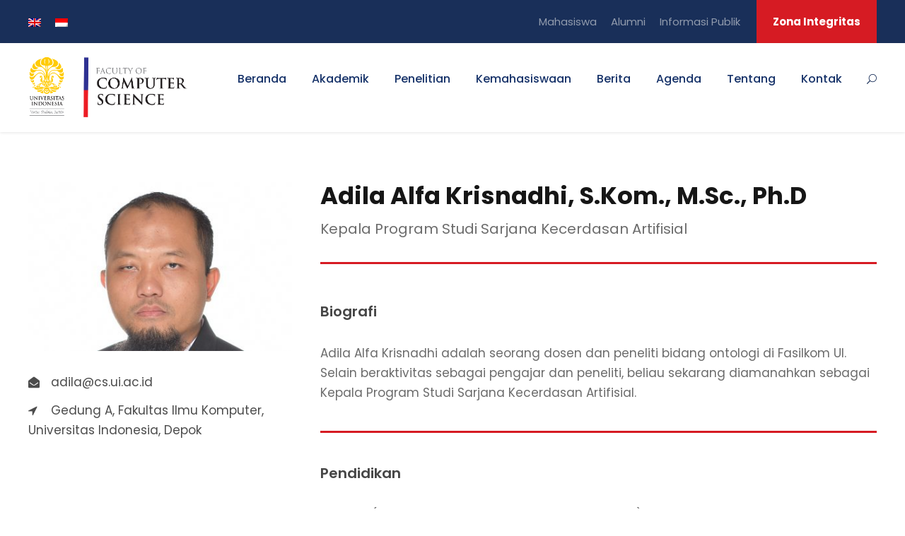

--- FILE ---
content_type: text/html; charset=UTF-8
request_url: https://cs.ui.ac.id/personnel/adila-alfa-krisnadhi/
body_size: 15566
content:
<!DOCTYPE html>
<html lang="id-ID" class="no-js">
<head>
	<meta charset="UTF-8">
	<meta name="viewport" content="width=device-width, initial-scale=1">
	<link rel="profile" href="http://gmpg.org/xfn/11">
	<link rel="pingback" href="https://cs.ui.ac.id/xmlrpc.php">
	<title>Adila Alfa Krisnadhi, S.Kom., M.Sc., Ph.D &#8211; Fakultas Ilmu Komputer Universitas Indonesia</title>
<meta name='robots' content='max-image-preview:large' />
	<style>img:is([sizes="auto" i], [sizes^="auto," i]) { contain-intrinsic-size: 3000px 1500px }</style>
	<link rel="alternate" hreflang="en" href="https://cs.ui.ac.id/en/personnel/adila-alfa-krisnadhi/" />
<link rel="alternate" hreflang="id" href="https://cs.ui.ac.id/personnel/adila-alfa-krisnadhi/" />
<link rel="alternate" hreflang="x-default" href="https://cs.ui.ac.id/personnel/adila-alfa-krisnadhi/" />
<link rel='dns-prefetch' href='//maps.google.com' />
<link rel='dns-prefetch' href='//fonts.googleapis.com' />
<link rel="alternate" type="application/rss+xml" title="Fakultas Ilmu Komputer Universitas Indonesia &raquo; Feed" href="https://cs.ui.ac.id/feed/" />
<link rel="alternate" type="application/rss+xml" title="Fakultas Ilmu Komputer Universitas Indonesia &raquo; Umpan Komentar" href="https://cs.ui.ac.id/comments/feed/" />
<link rel="alternate" type="text/calendar" title="Fakultas Ilmu Komputer Universitas Indonesia &raquo; iCal Feed" href="https://cs.ui.ac.id/events/?ical=1" />
<script type="text/javascript">
/* <![CDATA[ */
window._wpemojiSettings = {"baseUrl":"https:\/\/s.w.org\/images\/core\/emoji\/16.0.1\/72x72\/","ext":".png","svgUrl":"https:\/\/s.w.org\/images\/core\/emoji\/16.0.1\/svg\/","svgExt":".svg","source":{"concatemoji":"https:\/\/cs.ui.ac.id\/wp-includes\/js\/wp-emoji-release.min.js?ver=6.8.3"}};
/*! This file is auto-generated */
!function(s,n){var o,i,e;function c(e){try{var t={supportTests:e,timestamp:(new Date).valueOf()};sessionStorage.setItem(o,JSON.stringify(t))}catch(e){}}function p(e,t,n){e.clearRect(0,0,e.canvas.width,e.canvas.height),e.fillText(t,0,0);var t=new Uint32Array(e.getImageData(0,0,e.canvas.width,e.canvas.height).data),a=(e.clearRect(0,0,e.canvas.width,e.canvas.height),e.fillText(n,0,0),new Uint32Array(e.getImageData(0,0,e.canvas.width,e.canvas.height).data));return t.every(function(e,t){return e===a[t]})}function u(e,t){e.clearRect(0,0,e.canvas.width,e.canvas.height),e.fillText(t,0,0);for(var n=e.getImageData(16,16,1,1),a=0;a<n.data.length;a++)if(0!==n.data[a])return!1;return!0}function f(e,t,n,a){switch(t){case"flag":return n(e,"\ud83c\udff3\ufe0f\u200d\u26a7\ufe0f","\ud83c\udff3\ufe0f\u200b\u26a7\ufe0f")?!1:!n(e,"\ud83c\udde8\ud83c\uddf6","\ud83c\udde8\u200b\ud83c\uddf6")&&!n(e,"\ud83c\udff4\udb40\udc67\udb40\udc62\udb40\udc65\udb40\udc6e\udb40\udc67\udb40\udc7f","\ud83c\udff4\u200b\udb40\udc67\u200b\udb40\udc62\u200b\udb40\udc65\u200b\udb40\udc6e\u200b\udb40\udc67\u200b\udb40\udc7f");case"emoji":return!a(e,"\ud83e\udedf")}return!1}function g(e,t,n,a){var r="undefined"!=typeof WorkerGlobalScope&&self instanceof WorkerGlobalScope?new OffscreenCanvas(300,150):s.createElement("canvas"),o=r.getContext("2d",{willReadFrequently:!0}),i=(o.textBaseline="top",o.font="600 32px Arial",{});return e.forEach(function(e){i[e]=t(o,e,n,a)}),i}function t(e){var t=s.createElement("script");t.src=e,t.defer=!0,s.head.appendChild(t)}"undefined"!=typeof Promise&&(o="wpEmojiSettingsSupports",i=["flag","emoji"],n.supports={everything:!0,everythingExceptFlag:!0},e=new Promise(function(e){s.addEventListener("DOMContentLoaded",e,{once:!0})}),new Promise(function(t){var n=function(){try{var e=JSON.parse(sessionStorage.getItem(o));if("object"==typeof e&&"number"==typeof e.timestamp&&(new Date).valueOf()<e.timestamp+604800&&"object"==typeof e.supportTests)return e.supportTests}catch(e){}return null}();if(!n){if("undefined"!=typeof Worker&&"undefined"!=typeof OffscreenCanvas&&"undefined"!=typeof URL&&URL.createObjectURL&&"undefined"!=typeof Blob)try{var e="postMessage("+g.toString()+"("+[JSON.stringify(i),f.toString(),p.toString(),u.toString()].join(",")+"));",a=new Blob([e],{type:"text/javascript"}),r=new Worker(URL.createObjectURL(a),{name:"wpTestEmojiSupports"});return void(r.onmessage=function(e){c(n=e.data),r.terminate(),t(n)})}catch(e){}c(n=g(i,f,p,u))}t(n)}).then(function(e){for(var t in e)n.supports[t]=e[t],n.supports.everything=n.supports.everything&&n.supports[t],"flag"!==t&&(n.supports.everythingExceptFlag=n.supports.everythingExceptFlag&&n.supports[t]);n.supports.everythingExceptFlag=n.supports.everythingExceptFlag&&!n.supports.flag,n.DOMReady=!1,n.readyCallback=function(){n.DOMReady=!0}}).then(function(){return e}).then(function(){var e;n.supports.everything||(n.readyCallback(),(e=n.source||{}).concatemoji?t(e.concatemoji):e.wpemoji&&e.twemoji&&(t(e.twemoji),t(e.wpemoji)))}))}((window,document),window._wpemojiSettings);
/* ]]> */
</script>
<style id='wp-emoji-styles-inline-css' type='text/css'>

	img.wp-smiley, img.emoji {
		display: inline !important;
		border: none !important;
		box-shadow: none !important;
		height: 1em !important;
		width: 1em !important;
		margin: 0 0.07em !important;
		vertical-align: -0.1em !important;
		background: none !important;
		padding: 0 !important;
	}
</style>
<link rel='stylesheet' id='wp-block-library-css' href='https://cs.ui.ac.id/wp-includes/css/dist/block-library/style.min.css?ver=6.8.3' type='text/css' media='all' />
<style id='classic-theme-styles-inline-css' type='text/css'>
/*! This file is auto-generated */
.wp-block-button__link{color:#fff;background-color:#32373c;border-radius:9999px;box-shadow:none;text-decoration:none;padding:calc(.667em + 2px) calc(1.333em + 2px);font-size:1.125em}.wp-block-file__button{background:#32373c;color:#fff;text-decoration:none}
</style>
<link rel='stylesheet' id='cltb_cp_timeline-cgb-style-css' href='https://cs.ui.ac.id/wp-content/plugins/timeline-block/includes/cool-timeline-block/dist/style-index.css' type='text/css' media='all' />
<style id='global-styles-inline-css' type='text/css'>
:root{--wp--preset--aspect-ratio--square: 1;--wp--preset--aspect-ratio--4-3: 4/3;--wp--preset--aspect-ratio--3-4: 3/4;--wp--preset--aspect-ratio--3-2: 3/2;--wp--preset--aspect-ratio--2-3: 2/3;--wp--preset--aspect-ratio--16-9: 16/9;--wp--preset--aspect-ratio--9-16: 9/16;--wp--preset--color--black: #000000;--wp--preset--color--cyan-bluish-gray: #abb8c3;--wp--preset--color--white: #ffffff;--wp--preset--color--pale-pink: #f78da7;--wp--preset--color--vivid-red: #cf2e2e;--wp--preset--color--luminous-vivid-orange: #ff6900;--wp--preset--color--luminous-vivid-amber: #fcb900;--wp--preset--color--light-green-cyan: #7bdcb5;--wp--preset--color--vivid-green-cyan: #00d084;--wp--preset--color--pale-cyan-blue: #8ed1fc;--wp--preset--color--vivid-cyan-blue: #0693e3;--wp--preset--color--vivid-purple: #9b51e0;--wp--preset--gradient--vivid-cyan-blue-to-vivid-purple: linear-gradient(135deg,rgba(6,147,227,1) 0%,rgb(155,81,224) 100%);--wp--preset--gradient--light-green-cyan-to-vivid-green-cyan: linear-gradient(135deg,rgb(122,220,180) 0%,rgb(0,208,130) 100%);--wp--preset--gradient--luminous-vivid-amber-to-luminous-vivid-orange: linear-gradient(135deg,rgba(252,185,0,1) 0%,rgba(255,105,0,1) 100%);--wp--preset--gradient--luminous-vivid-orange-to-vivid-red: linear-gradient(135deg,rgba(255,105,0,1) 0%,rgb(207,46,46) 100%);--wp--preset--gradient--very-light-gray-to-cyan-bluish-gray: linear-gradient(135deg,rgb(238,238,238) 0%,rgb(169,184,195) 100%);--wp--preset--gradient--cool-to-warm-spectrum: linear-gradient(135deg,rgb(74,234,220) 0%,rgb(151,120,209) 20%,rgb(207,42,186) 40%,rgb(238,44,130) 60%,rgb(251,105,98) 80%,rgb(254,248,76) 100%);--wp--preset--gradient--blush-light-purple: linear-gradient(135deg,rgb(255,206,236) 0%,rgb(152,150,240) 100%);--wp--preset--gradient--blush-bordeaux: linear-gradient(135deg,rgb(254,205,165) 0%,rgb(254,45,45) 50%,rgb(107,0,62) 100%);--wp--preset--gradient--luminous-dusk: linear-gradient(135deg,rgb(255,203,112) 0%,rgb(199,81,192) 50%,rgb(65,88,208) 100%);--wp--preset--gradient--pale-ocean: linear-gradient(135deg,rgb(255,245,203) 0%,rgb(182,227,212) 50%,rgb(51,167,181) 100%);--wp--preset--gradient--electric-grass: linear-gradient(135deg,rgb(202,248,128) 0%,rgb(113,206,126) 100%);--wp--preset--gradient--midnight: linear-gradient(135deg,rgb(2,3,129) 0%,rgb(40,116,252) 100%);--wp--preset--font-size--small: 13px;--wp--preset--font-size--medium: 20px;--wp--preset--font-size--large: 36px;--wp--preset--font-size--x-large: 42px;--wp--preset--spacing--20: 0.44rem;--wp--preset--spacing--30: 0.67rem;--wp--preset--spacing--40: 1rem;--wp--preset--spacing--50: 1.5rem;--wp--preset--spacing--60: 2.25rem;--wp--preset--spacing--70: 3.38rem;--wp--preset--spacing--80: 5.06rem;--wp--preset--shadow--natural: 6px 6px 9px rgba(0, 0, 0, 0.2);--wp--preset--shadow--deep: 12px 12px 50px rgba(0, 0, 0, 0.4);--wp--preset--shadow--sharp: 6px 6px 0px rgba(0, 0, 0, 0.2);--wp--preset--shadow--outlined: 6px 6px 0px -3px rgba(255, 255, 255, 1), 6px 6px rgba(0, 0, 0, 1);--wp--preset--shadow--crisp: 6px 6px 0px rgba(0, 0, 0, 1);}:where(.is-layout-flex){gap: 0.5em;}:where(.is-layout-grid){gap: 0.5em;}body .is-layout-flex{display: flex;}.is-layout-flex{flex-wrap: wrap;align-items: center;}.is-layout-flex > :is(*, div){margin: 0;}body .is-layout-grid{display: grid;}.is-layout-grid > :is(*, div){margin: 0;}:where(.wp-block-columns.is-layout-flex){gap: 2em;}:where(.wp-block-columns.is-layout-grid){gap: 2em;}:where(.wp-block-post-template.is-layout-flex){gap: 1.25em;}:where(.wp-block-post-template.is-layout-grid){gap: 1.25em;}.has-black-color{color: var(--wp--preset--color--black) !important;}.has-cyan-bluish-gray-color{color: var(--wp--preset--color--cyan-bluish-gray) !important;}.has-white-color{color: var(--wp--preset--color--white) !important;}.has-pale-pink-color{color: var(--wp--preset--color--pale-pink) !important;}.has-vivid-red-color{color: var(--wp--preset--color--vivid-red) !important;}.has-luminous-vivid-orange-color{color: var(--wp--preset--color--luminous-vivid-orange) !important;}.has-luminous-vivid-amber-color{color: var(--wp--preset--color--luminous-vivid-amber) !important;}.has-light-green-cyan-color{color: var(--wp--preset--color--light-green-cyan) !important;}.has-vivid-green-cyan-color{color: var(--wp--preset--color--vivid-green-cyan) !important;}.has-pale-cyan-blue-color{color: var(--wp--preset--color--pale-cyan-blue) !important;}.has-vivid-cyan-blue-color{color: var(--wp--preset--color--vivid-cyan-blue) !important;}.has-vivid-purple-color{color: var(--wp--preset--color--vivid-purple) !important;}.has-black-background-color{background-color: var(--wp--preset--color--black) !important;}.has-cyan-bluish-gray-background-color{background-color: var(--wp--preset--color--cyan-bluish-gray) !important;}.has-white-background-color{background-color: var(--wp--preset--color--white) !important;}.has-pale-pink-background-color{background-color: var(--wp--preset--color--pale-pink) !important;}.has-vivid-red-background-color{background-color: var(--wp--preset--color--vivid-red) !important;}.has-luminous-vivid-orange-background-color{background-color: var(--wp--preset--color--luminous-vivid-orange) !important;}.has-luminous-vivid-amber-background-color{background-color: var(--wp--preset--color--luminous-vivid-amber) !important;}.has-light-green-cyan-background-color{background-color: var(--wp--preset--color--light-green-cyan) !important;}.has-vivid-green-cyan-background-color{background-color: var(--wp--preset--color--vivid-green-cyan) !important;}.has-pale-cyan-blue-background-color{background-color: var(--wp--preset--color--pale-cyan-blue) !important;}.has-vivid-cyan-blue-background-color{background-color: var(--wp--preset--color--vivid-cyan-blue) !important;}.has-vivid-purple-background-color{background-color: var(--wp--preset--color--vivid-purple) !important;}.has-black-border-color{border-color: var(--wp--preset--color--black) !important;}.has-cyan-bluish-gray-border-color{border-color: var(--wp--preset--color--cyan-bluish-gray) !important;}.has-white-border-color{border-color: var(--wp--preset--color--white) !important;}.has-pale-pink-border-color{border-color: var(--wp--preset--color--pale-pink) !important;}.has-vivid-red-border-color{border-color: var(--wp--preset--color--vivid-red) !important;}.has-luminous-vivid-orange-border-color{border-color: var(--wp--preset--color--luminous-vivid-orange) !important;}.has-luminous-vivid-amber-border-color{border-color: var(--wp--preset--color--luminous-vivid-amber) !important;}.has-light-green-cyan-border-color{border-color: var(--wp--preset--color--light-green-cyan) !important;}.has-vivid-green-cyan-border-color{border-color: var(--wp--preset--color--vivid-green-cyan) !important;}.has-pale-cyan-blue-border-color{border-color: var(--wp--preset--color--pale-cyan-blue) !important;}.has-vivid-cyan-blue-border-color{border-color: var(--wp--preset--color--vivid-cyan-blue) !important;}.has-vivid-purple-border-color{border-color: var(--wp--preset--color--vivid-purple) !important;}.has-vivid-cyan-blue-to-vivid-purple-gradient-background{background: var(--wp--preset--gradient--vivid-cyan-blue-to-vivid-purple) !important;}.has-light-green-cyan-to-vivid-green-cyan-gradient-background{background: var(--wp--preset--gradient--light-green-cyan-to-vivid-green-cyan) !important;}.has-luminous-vivid-amber-to-luminous-vivid-orange-gradient-background{background: var(--wp--preset--gradient--luminous-vivid-amber-to-luminous-vivid-orange) !important;}.has-luminous-vivid-orange-to-vivid-red-gradient-background{background: var(--wp--preset--gradient--luminous-vivid-orange-to-vivid-red) !important;}.has-very-light-gray-to-cyan-bluish-gray-gradient-background{background: var(--wp--preset--gradient--very-light-gray-to-cyan-bluish-gray) !important;}.has-cool-to-warm-spectrum-gradient-background{background: var(--wp--preset--gradient--cool-to-warm-spectrum) !important;}.has-blush-light-purple-gradient-background{background: var(--wp--preset--gradient--blush-light-purple) !important;}.has-blush-bordeaux-gradient-background{background: var(--wp--preset--gradient--blush-bordeaux) !important;}.has-luminous-dusk-gradient-background{background: var(--wp--preset--gradient--luminous-dusk) !important;}.has-pale-ocean-gradient-background{background: var(--wp--preset--gradient--pale-ocean) !important;}.has-electric-grass-gradient-background{background: var(--wp--preset--gradient--electric-grass) !important;}.has-midnight-gradient-background{background: var(--wp--preset--gradient--midnight) !important;}.has-small-font-size{font-size: var(--wp--preset--font-size--small) !important;}.has-medium-font-size{font-size: var(--wp--preset--font-size--medium) !important;}.has-large-font-size{font-size: var(--wp--preset--font-size--large) !important;}.has-x-large-font-size{font-size: var(--wp--preset--font-size--x-large) !important;}
:where(.wp-block-post-template.is-layout-flex){gap: 1.25em;}:where(.wp-block-post-template.is-layout-grid){gap: 1.25em;}
:where(.wp-block-columns.is-layout-flex){gap: 2em;}:where(.wp-block-columns.is-layout-grid){gap: 2em;}
:root :where(.wp-block-pullquote){font-size: 1.5em;line-height: 1.6;}
</style>
<link rel='stylesheet' id='contact-form-7-css' href='https://cs.ui.ac.id/wp-content/plugins/contact-form-7/includes/css/styles.css?ver=6.1.4' type='text/css' media='all' />
<link rel='stylesheet' id='gdlr-core-google-font-css' href='https://fonts.googleapis.com/css?family=Poppins%3A100%2C100italic%2C200%2C200italic%2C300%2C300italic%2Cregular%2Citalic%2C500%2C500italic%2C600%2C600italic%2C700%2C700italic%2C800%2C800italic%2C900%2C900italic%7CABeeZee%3Aregular%2Citalic&#038;subset=devanagari%2Clatin%2Clatin-ext&#038;ver=6.8.3' type='text/css' media='all' />
<link rel='stylesheet' id='font-awesome-css' href='https://cs.ui.ac.id/wp-content/plugins/goodlayers-core/plugins/fontawesome/font-awesome.css?ver=6.8.3' type='text/css' media='all' />
<link rel='stylesheet' id='elegant-font-css' href='https://cs.ui.ac.id/wp-content/plugins/goodlayers-core/plugins/elegant/elegant-font.css?ver=6.8.3' type='text/css' media='all' />
<link rel='stylesheet' id='gdlr-core-plugin-css' href='https://cs.ui.ac.id/wp-content/plugins/goodlayers-core/plugins/style.css?ver=1741266480' type='text/css' media='all' />
<link rel='stylesheet' id='gdlr-core-page-builder-css' href='https://cs.ui.ac.id/wp-content/plugins/goodlayers-core/include/css/page-builder.css?ver=6.8.3' type='text/css' media='all' />
<link rel='stylesheet' id='wpgmp-frontend-css' href='https://cs.ui.ac.id/wp-content/plugins/wp-google-map-plugin/assets/css/wpgmp_all_frontend.css?ver=4.9.1' type='text/css' media='all' />
<link rel='stylesheet' id='wpml-legacy-horizontal-list-0-css' href='https://cs.ui.ac.id/wp-content/plugins/sitepress-multilingual-cms/templates/language-switchers/legacy-list-horizontal/style.min.css?ver=1' type='text/css' media='all' />
<style id='wpml-legacy-horizontal-list-0-inline-css' type='text/css'>
.wpml-ls-statics-footer a, .wpml-ls-statics-footer .wpml-ls-sub-menu a, .wpml-ls-statics-footer .wpml-ls-sub-menu a:link, .wpml-ls-statics-footer li:not(.wpml-ls-current-language) .wpml-ls-link, .wpml-ls-statics-footer li:not(.wpml-ls-current-language) .wpml-ls-link:link {color:#444444;background-color:#ffffff;}.wpml-ls-statics-footer .wpml-ls-sub-menu a:hover,.wpml-ls-statics-footer .wpml-ls-sub-menu a:focus, .wpml-ls-statics-footer .wpml-ls-sub-menu a:link:hover, .wpml-ls-statics-footer .wpml-ls-sub-menu a:link:focus {color:#000000;background-color:#eeeeee;}.wpml-ls-statics-footer .wpml-ls-current-language > a {color:#444444;background-color:#ffffff;}.wpml-ls-statics-footer .wpml-ls-current-language:hover>a, .wpml-ls-statics-footer .wpml-ls-current-language>a:focus {color:#000000;background-color:#eeeeee;}
</style>
<link rel='stylesheet' id='url-shortify-css' href='https://cs.ui.ac.id/wp-content/plugins/url-shortify/lite/dist/styles/url-shortify.css?ver=1.11.4' type='text/css' media='all' />
<link rel='stylesheet' id='newsletter-css' href='https://cs.ui.ac.id/wp-content/plugins/newsletter/style.css?ver=9.1.0' type='text/css' media='all' />
<link rel='stylesheet' id='kingster-style-core-css' href='https://cs.ui.ac.id/wp-content/themes/kingster/css/style-core.css?ver=6.8.3' type='text/css' media='all' />
<link rel='stylesheet' id='kingster-custom-style-css' href='https://cs.ui.ac.id/wp-content/uploads/kingster-style-custom.css?1741266480&#038;ver=6.8.3' type='text/css' media='all' />
<link rel='stylesheet' id='dashicons-css' href='https://cs.ui.ac.id/wp-includes/css/dashicons.min.css?ver=6.8.3' type='text/css' media='all' />
<link rel='stylesheet' id='kingster-learnpress-css' href='https://cs.ui.ac.id/wp-content/themes/kingster/learnpress/kingster-learnpress.css?ver=6.8.3' type='text/css' media='all' />
<link rel='stylesheet' id='kingster-learnpress-pb-css' href='https://cs.ui.ac.id/wp-content/themes/kingster/learnpress/kingster-learnpress-pb.css?ver=6.8.3' type='text/css' media='all' />
<script type="text/javascript" id="wpml-cookie-js-extra">
/* <![CDATA[ */
var wpml_cookies = {"wp-wpml_current_language":{"value":"id","expires":1,"path":"\/"}};
var wpml_cookies = {"wp-wpml_current_language":{"value":"id","expires":1,"path":"\/"}};
/* ]]> */
</script>
<script type="text/javascript" src="https://cs.ui.ac.id/wp-content/plugins/sitepress-multilingual-cms/res/js/cookies/language-cookie.js?ver=486900" id="wpml-cookie-js" defer="defer" data-wp-strategy="defer"></script>
<script type="text/javascript" src="https://cs.ui.ac.id/wp-includes/js/jquery/jquery.min.js?ver=3.7.1" id="jquery-core-js"></script>
<script type="text/javascript" src="https://cs.ui.ac.id/wp-includes/js/jquery/jquery-migrate.min.js?ver=3.4.1" id="jquery-migrate-js"></script>
<script type="text/javascript" id="url-shortify-js-extra">
/* <![CDATA[ */
var usParams = {"ajaxurl":"https:\/\/cs.ui.ac.id\/wp-admin\/admin-ajax.php"};
/* ]]> */
</script>
<script type="text/javascript" src="https://cs.ui.ac.id/wp-content/plugins/url-shortify/lite/dist/scripts/url-shortify.js?ver=1.11.4" id="url-shortify-js"></script>
<!--[if lt IE 9]>
<script type="text/javascript" src="https://cs.ui.ac.id/wp-content/themes/kingster/js/html5.js?ver=6.8.3" id="kingster-html5js-js"></script>
<![endif]-->
<script type="text/javascript" src="https://cs.ui.ac.id/wp-content/themes/kingster/learnpress/kingster-learnpress.js?ver=6.8.3" id="kingster-learnpress-js"></script>
<link rel="https://api.w.org/" href="https://cs.ui.ac.id/wp-json/" /><link rel="EditURI" type="application/rsd+xml" title="RSD" href="https://cs.ui.ac.id/xmlrpc.php?rsd" />
<meta name="generator" content="WordPress 6.8.3" />
<link rel="canonical" href="https://cs.ui.ac.id/personnel/adila-alfa-krisnadhi/" />
<link rel='shortlink' href='https://cs.ui.ac.id/?p=7993' />
<link rel="alternate" title="oEmbed (JSON)" type="application/json+oembed" href="https://cs.ui.ac.id/wp-json/oembed/1.0/embed?url=https%3A%2F%2Fcs.ui.ac.id%2Fpersonnel%2Fadila-alfa-krisnadhi%2F" />
<link rel="alternate" title="oEmbed (XML)" type="text/xml+oembed" href="https://cs.ui.ac.id/wp-json/oembed/1.0/embed?url=https%3A%2F%2Fcs.ui.ac.id%2Fpersonnel%2Fadila-alfa-krisnadhi%2F&#038;format=xml" />
<meta name="generator" content="WPML ver:4.8.6 stt:1,25;" />
<meta name="tec-api-version" content="v1"><meta name="tec-api-origin" content="https://cs.ui.ac.id"><link rel="alternate" href="https://cs.ui.ac.id/wp-json/tribe/events/v1/" /><style type="text/css">.recentcomments a{display:inline !important;padding:0 !important;margin:0 !important;}</style><meta name="generator" content="Powered by Slider Revolution 6.7.15 - responsive, Mobile-Friendly Slider Plugin for WordPress with comfortable drag and drop interface." />
<link rel="icon" href="https://cs.ui.ac.id/wp-content/uploads/2020/10/cropped-apple-icon-180x180-1-32x32.png" sizes="32x32" />
<link rel="icon" href="https://cs.ui.ac.id/wp-content/uploads/2020/10/cropped-apple-icon-180x180-1-192x192.png" sizes="192x192" />
<link rel="apple-touch-icon" href="https://cs.ui.ac.id/wp-content/uploads/2020/10/cropped-apple-icon-180x180-1-180x180.png" />
<meta name="msapplication-TileImage" content="https://cs.ui.ac.id/wp-content/uploads/2020/10/cropped-apple-icon-180x180-1-270x270.png" />
<script><meta name="facebook-domain-verification" content="s6kaafvljeya5s79b0fpvhqxhatwkb" /></script><!-- Global site tag (gtag.js) - Google Analytics -->
<script async src="https://www.googletagmanager.com/gtag/js?id=UA-100767191-4"></script>
<script>
  window.dataLayer = window.dataLayer || [];
  function gtag(){dataLayer.push(arguments);}
  gtag('js', new Date());

  gtag('config', 'UA-100767191-4');
</script><script>function setREVStartSize(e){
			//window.requestAnimationFrame(function() {
				window.RSIW = window.RSIW===undefined ? window.innerWidth : window.RSIW;
				window.RSIH = window.RSIH===undefined ? window.innerHeight : window.RSIH;
				try {
					var pw = document.getElementById(e.c).parentNode.offsetWidth,
						newh;
					pw = pw===0 || isNaN(pw) || (e.l=="fullwidth" || e.layout=="fullwidth") ? window.RSIW : pw;
					e.tabw = e.tabw===undefined ? 0 : parseInt(e.tabw);
					e.thumbw = e.thumbw===undefined ? 0 : parseInt(e.thumbw);
					e.tabh = e.tabh===undefined ? 0 : parseInt(e.tabh);
					e.thumbh = e.thumbh===undefined ? 0 : parseInt(e.thumbh);
					e.tabhide = e.tabhide===undefined ? 0 : parseInt(e.tabhide);
					e.thumbhide = e.thumbhide===undefined ? 0 : parseInt(e.thumbhide);
					e.mh = e.mh===undefined || e.mh=="" || e.mh==="auto" ? 0 : parseInt(e.mh,0);
					if(e.layout==="fullscreen" || e.l==="fullscreen")
						newh = Math.max(e.mh,window.RSIH);
					else{
						e.gw = Array.isArray(e.gw) ? e.gw : [e.gw];
						for (var i in e.rl) if (e.gw[i]===undefined || e.gw[i]===0) e.gw[i] = e.gw[i-1];
						e.gh = e.el===undefined || e.el==="" || (Array.isArray(e.el) && e.el.length==0)? e.gh : e.el;
						e.gh = Array.isArray(e.gh) ? e.gh : [e.gh];
						for (var i in e.rl) if (e.gh[i]===undefined || e.gh[i]===0) e.gh[i] = e.gh[i-1];
											
						var nl = new Array(e.rl.length),
							ix = 0,
							sl;
						e.tabw = e.tabhide>=pw ? 0 : e.tabw;
						e.thumbw = e.thumbhide>=pw ? 0 : e.thumbw;
						e.tabh = e.tabhide>=pw ? 0 : e.tabh;
						e.thumbh = e.thumbhide>=pw ? 0 : e.thumbh;
						for (var i in e.rl) nl[i] = e.rl[i]<window.RSIW ? 0 : e.rl[i];
						sl = nl[0];
						for (var i in nl) if (sl>nl[i] && nl[i]>0) { sl = nl[i]; ix=i;}
						var m = pw>(e.gw[ix]+e.tabw+e.thumbw) ? 1 : (pw-(e.tabw+e.thumbw)) / (e.gw[ix]);
						newh =  (e.gh[ix] * m) + (e.tabh + e.thumbh);
					}
					var el = document.getElementById(e.c);
					if (el!==null && el) el.style.height = newh+"px";
					el = document.getElementById(e.c+"_wrapper");
					if (el!==null && el) {
						el.style.height = newh+"px";
						el.style.display = "block";
					}
				} catch(e){
					console.log("Failure at Presize of Slider:" + e)
				}
			//});
		  };</script>
<style>.shorten_url { 
	   padding: 10px 10px 10px 10px ; 
	   border: 1px solid #AAAAAA ; 
	   background-color: #EEEEEE ;
}</style>		<style type="text/css" id="wp-custom-css">
			.page-id-5411 div#logo {
    background: url(https://cs.ui.ac.id/wp-content/uploads/2020/06/rmit-logo.png);
    min-height: 140px;
    background-position: center;
    background-repeat: no-repeat;
    width: 100%;
    background-size: contain;
}
.page-id-5411 div#logo img {
    display: none;
}		</style>
		</head>

<body class="wp-singular personnel-template-default single single-personnel postid-7993 wp-theme-kingster gdlr-core-body tribe-no-js kingster-body kingster-body-front kingster-full  kingster-with-sticky-navigation  kingster-blockquote-style-1 gdlr-core-link-to-lightbox">
<div class="kingster-mobile-header-wrap" ><div class="kingster-mobile-header kingster-header-background kingster-style-slide kingster-sticky-mobile-navigation " id="kingster-mobile-header" ><div class="kingster-mobile-header-container kingster-container clearfix" ><div class="kingster-logo  kingster-item-pdlr"><div class="kingster-logo-inner"><a class="" href="https://cs.ui.ac.id/" ><img  src="https://cs.ui.ac.id/wp-content/uploads/2023/01/horizontal-white-en-1.png" width="3397" height="1268"  srcset="https://cs.ui.ac.id/wp-content/uploads/2023/01/horizontal-white-en-1-400x149.png 400w, https://cs.ui.ac.id/wp-content/uploads/2023/01/horizontal-white-en-1-600x223.png 600w, https://cs.ui.ac.id/wp-content/uploads/2023/01/horizontal-white-en-1-800x298.png 800w, https://cs.ui.ac.id/wp-content/uploads/2023/01/horizontal-white-en-1.png 3397w"  sizes="(max-width: 767px) 100vw, (max-width: 1150px) 100vw, 1150px"  alt=""  /></a></div></div><div class="kingster-mobile-menu-right" ><div class="kingster-main-menu-search" id="kingster-mobile-top-search" ><i class="fa fa-search" ></i></div><div class="kingster-top-search-wrap" >
	<div class="kingster-top-search-close" ></div>

	<div class="kingster-top-search-row" >
		<div class="kingster-top-search-cell" >
			<form role="search" method="get" class="search-form" action="https://cs.ui.ac.id/">
	<input type="text" class="search-field kingster-title-font" placeholder="Search..." value="" name="s">
	<div class="kingster-top-search-submit"><i class="fa fa-search" ></i></div>
	<input type="submit" class="search-submit" value="Search">
	<div class="kingster-top-search-close"><i class="icon_close" ></i></div>
	<input type="hidden" name="ref" value="course"/><input type="hidden" name="post_type" value="lp_course"/>	
</form>
		</div>
	</div>

</div>
<div class="kingster-mobile-menu" ><a class="kingster-mm-menu-button kingster-mobile-menu-button kingster-mobile-button-hamburger" href="#kingster-mobile-menu" ><span></span></a><div class="kingster-mm-menu-wrap kingster-navigation-font" id="kingster-mobile-menu" data-slide="right" ><ul id="menu-main-navigation" class="m-menu"><li class="menu-item menu-item-type-custom menu-item-object-custom menu-item-home menu-item-14556"><a href="https://cs.ui.ac.id">Beranda</a></li>
<li class="menu-item menu-item-type-post_type menu-item-object-page menu-item-has-children menu-item-5735"><a href="https://cs.ui.ac.id/sarjana-ilmu-komputer/">Akademik</a>
<ul class="sub-menu">
	<li class="menu-item menu-item-type-custom menu-item-object-custom menu-item-has-children menu-item-5739"><a>Sarjana</a>
	<ul class="sub-menu">
		<li class="menu-item menu-item-type-post_type menu-item-object-page menu-item-264657"><a href="https://cs.ui.ac.id/sarjana-kecerdasan-artifisial/">Sarjana Kecerdasan Artifisial</a></li>
		<li class="menu-item menu-item-type-post_type menu-item-object-page menu-item-5736"><a href="https://cs.ui.ac.id/sarjana-ilmu-komputer/">Sarjana Ilmu Komputer</a></li>
		<li class="menu-item menu-item-type-post_type menu-item-object-page menu-item-6576"><a href="https://cs.ui.ac.id/sarjana-ilmu-komputer-kelas-internasional/">Sarjana Ilmu Komputer (Kelas Internasional)</a></li>
		<li class="menu-item menu-item-type-post_type menu-item-object-page menu-item-6665"><a href="https://cs.ui.ac.id/sarjana-sistem-informasi/">Sarjana Sistem Informasi</a></li>
	</ul>
</li>
	<li class="menu-item menu-item-type-custom menu-item-object-custom menu-item-has-children menu-item-5740"><a href="#">Pascasarjana</a>
	<ul class="sub-menu">
		<li class="menu-item menu-item-type-post_type menu-item-object-page menu-item-6711"><a href="https://cs.ui.ac.id/magister-ilmu-komputer/">Magister Ilmu Komputer</a></li>
		<li class="menu-item menu-item-type-post_type menu-item-object-page menu-item-6715"><a href="https://cs.ui.ac.id/magister-teknologi-informasi/">Magister Teknologi Informasi</a></li>
		<li class="menu-item menu-item-type-post_type menu-item-object-page menu-item-6774"><a href="https://cs.ui.ac.id/magister-teknologi-informasi-e-government/">Magister Teknologi Informasi (E-government)</a></li>
		<li class="menu-item menu-item-type-post_type menu-item-object-page menu-item-6828"><a href="https://cs.ui.ac.id/doktor-ilmu-komputer/">Doktor Ilmu Komputer</a></li>
	</ul>
</li>
	<li class="menu-item menu-item-type-custom menu-item-object-custom menu-item-has-children menu-item-5741"><a href="#">Sumber Daya</a>
	<ul class="sub-menu">
		<li class="menu-item menu-item-type-post_type menu-item-object-page menu-item-5730"><a href="https://cs.ui.ac.id/beasiswa/">Beasiswa</a></li>
		<li class="menu-item menu-item-type-post_type menu-item-object-page menu-item-5918"><a href="https://cs.ui.ac.id/tur-kampus/">Kunjungan Kampus</a></li>
		<li class="menu-item menu-item-type-post_type menu-item-object-page menu-item-232902"><a href="https://cs.ui.ac.id/accreditation-certificates/">Unduh Sertifikat Akreditasi</a></li>
		<li class="menu-item menu-item-type-custom menu-item-object-custom menu-item-6618"><a href="https://penerimaan.ui.ac.id">Penerimaan UI</a></li>
		<li class="menu-item menu-item-type-custom menu-item-object-custom menu-item-6619"><a href="https://simak.ui.ac.id">SIMAK UI</a></li>
		<li class="menu-item menu-item-type-custom menu-item-object-custom menu-item-45830"><a href="https://tour.cs.ui.ac.id">Virtual Tour 360° VR</a></li>
		<li class="menu-item menu-item-type-custom menu-item-object-custom menu-item-14259"><a href="https://ocw.ui.ac.id/course/index.php?categoryid=12">OpenCourseWare</a></li>
		<li class="menu-item menu-item-type-custom menu-item-object-custom menu-item-14299"><a href="https://pusilkom.ui.ac.id/?cat=51">Pelatihan (Pusilkom UI)</a></li>
		<li class="menu-item menu-item-type-post_type menu-item-object-page menu-item-262903"><a href="https://cs.ui.ac.id/mooc-non-kredit-2023/">MOOC Fasilkom UI 2023</a></li>
		<li class="menu-item menu-item-type-custom menu-item-object-custom menu-item-262366"><a href="https://cs.ui.ac.id/mooc2022">MOOC Fasilkom UI 2022</a></li>
		<li class="menu-item menu-item-type-post_type menu-item-object-page menu-item-262685"><a href="https://cs.ui.ac.id/opencontents2023/">Open Contents 2023</a></li>
		<li class="menu-item menu-item-type-post_type menu-item-object-page menu-item-262686"><a href="https://cs.ui.ac.id/opencontents2024/">Open Contents 2024</a></li>
	</ul>
</li>
</ul>
</li>
<li class="menu-item menu-item-type-custom menu-item-object-custom menu-item-has-children menu-item-5227"><a href="#">Penelitian</a>
<ul class="sub-menu">
	<li class="menu-item menu-item-type-post_type menu-item-object-page menu-item-7341"><a href="https://cs.ui.ac.id/laboratorium-pusat-penelitian/">Laboratorium &#038; Pusat Penelitian</a></li>
	<li class="menu-item menu-item-type-custom menu-item-object-custom menu-item-43497"><a href="https://cs.ui.ac.id/daftar-pakar-fasilkom-ui/">Direktori Pakar</a></li>
	<li class="menu-item menu-item-type-custom menu-item-object-custom menu-item-13964"><a href="https://scholar.ui.ac.id/en/organisations/faculty-of-computer-science/publications/">Daftar Publikasi Ilmiah</a></li>
	<li class="menu-item menu-item-type-custom menu-item-object-custom menu-item-7276"><a href="https://jsi.cs.ui.ac.id">Jurnal Sistem Informasi</a></li>
	<li class="menu-item menu-item-type-custom menu-item-object-custom menu-item-7277"><a href="https://jiki.cs.ui.ac.id">Jurnal Ilmu Komputer &#038; Informasi</a></li>
	<li class="menu-item menu-item-type-custom menu-item-object-custom menu-item-6548"><a href="https://scholar.ui.ac.id/en/organisations/faculty-of-computer-science">Profil Scholar Fasilkom UI</a></li>
</ul>
</li>
<li class="menu-item menu-item-type-custom menu-item-object-custom menu-item-has-children menu-item-6982"><a href="#">Kemahasiswaan</a>
<ul class="sub-menu">
	<li class="menu-item menu-item-type-post_type menu-item-object-page menu-item-5733"><a href="https://cs.ui.ac.id/kehidupan-kampus/">Kehidupan Kampus</a></li>
	<li class="menu-item menu-item-type-post_type menu-item-object-page menu-item-5731"><a href="https://cs.ui.ac.id/prestasi-mahasiswa/">Prestasi Mahasiswa</a></li>
	<li class="menu-item menu-item-type-post_type menu-item-object-page menu-item-8110"><a href="https://cs.ui.ac.id/mahasiswa/">Layanan Mahasiswa</a></li>
	<li class="menu-item menu-item-type-post_type menu-item-object-page menu-item-8018"><a href="https://cs.ui.ac.id/beasiswa/">Beasiswa</a></li>
</ul>
</li>
<li class="menu-item menu-item-type-post_type menu-item-object-page menu-item-5300"><a href="https://cs.ui.ac.id/berita/">Berita</a></li>
<li class="menu-item menu-item-type-post_type menu-item-object-page menu-item-has-children menu-item-6049"><a href="https://cs.ui.ac.id/event-calendar/">Agenda</a>
<ul class="sub-menu">
	<li class="menu-item menu-item-type-post_type menu-item-object-page menu-item-26350"><a href="https://cs.ui.ac.id/event-calendar/">Agenda Fakultas</a></li>
	<li class="menu-item menu-item-type-post_type menu-item-object-page menu-item-26349"><a href="https://cs.ui.ac.id/staff-timeline/">Staff Timeline</a></li>
</ul>
</li>
<li class="menu-item menu-item-type-custom menu-item-object-custom menu-item-has-children menu-item-6036"><a href="#">Tentang</a>
<ul class="sub-menu">
	<li class="menu-item menu-item-type-post_type menu-item-object-page menu-item-5314"><a href="https://cs.ui.ac.id/about/">Tentang Fasilkom</a></li>
	<li class="menu-item menu-item-type-post_type menu-item-object-page menu-item-6637"><a href="https://cs.ui.ac.id/manajemen/">Manajemen</a></li>
	<li class="menu-item menu-item-type-post_type menu-item-object-page menu-item-6638"><a href="https://cs.ui.ac.id/pengajar/">Staf Pengajar</a></li>
	<li class="menu-item menu-item-type-post_type menu-item-object-page menu-item-105256"><a href="https://cs.ui.ac.id/daftar-pakar-fasilkom-ui/">Direktori Pakar</a></li>
	<li class="menu-item menu-item-type-post_type menu-item-object-page menu-item-14526"><a href="https://cs.ui.ac.id/staf-in-memoriam/">Staf in Memoriam</a></li>
	<li class="menu-item menu-item-type-custom menu-item-object-custom menu-item-6987"><a href="https://pusilkom.ui.ac.id">Ventura (Pusilkom UI)</a></li>
</ul>
</li>
<li class="menu-item menu-item-type-post_type menu-item-object-page menu-item-6313"><a href="https://cs.ui.ac.id/kontak/">Kontak</a></li>
</ul></div></div></div></div></div></div><div class="kingster-body-outer-wrapper ">
		<div class="kingster-body-wrapper clearfix  kingster-with-frame">
	<div class="kingster-top-bar" ><div class="kingster-top-bar-background" ></div><div class="kingster-top-bar-container kingster-container " ><div class="kingster-top-bar-container-inner clearfix" ><div class="kingster-top-bar-left kingster-item-pdlr"><span class="kingster-custom-wpml-flag" ><span class="kingster-custom-wpml-flag-item kingster-language-code-en" ><a href="https://cs.ui.ac.id/en/personnel/adila-alfa-krisnadhi/" ><img src="https://cs.ui.ac.id/wp-content/plugins/sitepress-multilingual-cms/res/flags/en.png" alt="en" width="18" height="12" /></a></span><span class="kingster-custom-wpml-flag-item kingster-language-code-id" ><a href="https://cs.ui.ac.id/personnel/adila-alfa-krisnadhi/" ><img src="https://cs.ui.ac.id/wp-content/plugins/sitepress-multilingual-cms/res/flags/id.png" alt="id" width="18" height="12" /></a></span></span></div><div class="kingster-top-bar-right kingster-item-pdlr"><ul id="kingster-top-bar-menu" class="sf-menu kingster-top-bar-menu kingster-top-bar-right-menu"><li  class="menu-item menu-item-type-post_type menu-item-object-page menu-item-7184 kingster-normal-menu"><a href="https://cs.ui.ac.id/mahasiswa/">Mahasiswa</a></li>
<li  class="menu-item menu-item-type-custom menu-item-object-custom menu-item-7531 kingster-normal-menu"><a href="https://alumni.cs.ui.ac.id">Alumni</a></li>
<li  class="menu-item menu-item-type-custom menu-item-object-custom menu-item-188314 kingster-normal-menu"><a href="https://cs.ui.ac.id/ppid/">Informasi Publik</a></li>
</ul><a class="kingster-top-bar-right-button" href="/zona-integritas/" target="_blank"  >Zona Integritas</a></div></div></div></div>	
<header class="kingster-header-wrap kingster-header-style-plain  kingster-style-menu-right kingster-sticky-navigation kingster-style-fixed clearfix" data-navigation-offset="75px"  >
	<div class="kingster-header-background" ></div>
	<div class="kingster-header-container  kingster-container">
			
		<div class="kingster-header-container-inner clearfix">
			<div class="kingster-logo  kingster-item-pdlr"><div class="kingster-logo-inner"><a class="" href="https://cs.ui.ac.id/" ><img  src="https://cs.ui.ac.id/wp-content/uploads/2023/01/horizontal-white-en-1.png" width="3397" height="1268"  srcset="https://cs.ui.ac.id/wp-content/uploads/2023/01/horizontal-white-en-1-400x149.png 400w, https://cs.ui.ac.id/wp-content/uploads/2023/01/horizontal-white-en-1-600x223.png 600w, https://cs.ui.ac.id/wp-content/uploads/2023/01/horizontal-white-en-1-800x298.png 800w, https://cs.ui.ac.id/wp-content/uploads/2023/01/horizontal-white-en-1.png 3397w"  sizes="(max-width: 767px) 100vw, (max-width: 1150px) 100vw, 1150px"  alt=""  /></a></div></div>			<div class="kingster-navigation kingster-item-pdlr clearfix " >
			<div class="kingster-main-menu" id="kingster-main-menu" ><ul id="menu-main-navigation-1" class="sf-menu"><li  class="menu-item menu-item-type-custom menu-item-object-custom menu-item-home menu-item-14556 kingster-normal-menu"><a href="https://cs.ui.ac.id">Beranda</a></li>
<li  class="menu-item menu-item-type-post_type menu-item-object-page menu-item-has-children menu-item-5735 kingster-mega-menu"><a href="https://cs.ui.ac.id/sarjana-ilmu-komputer/" class="sf-with-ul-pre">Akademik</a><div class="sf-mega sf-mega-full" style=" background-image: url('https://cs.ui.ac.id/wp-content/uploads/2020/10/mega-menu-bg-fasilkom.jpg');  background-position: bottom right;  background-repeat: no-repeat; " >
<ul class="sub-menu">
	<li  class="menu-item menu-item-type-custom menu-item-object-custom menu-item-has-children menu-item-5739" data-size="15"><a class="sf-with-ul-pre">Sarjana</a>
	<ul class="sub-menu">
		<li  class="menu-item menu-item-type-post_type menu-item-object-page menu-item-264657"><a href="https://cs.ui.ac.id/sarjana-kecerdasan-artifisial/">Sarjana Kecerdasan Artifisial</a></li>
		<li  class="menu-item menu-item-type-post_type menu-item-object-page menu-item-5736"><a href="https://cs.ui.ac.id/sarjana-ilmu-komputer/">Sarjana Ilmu Komputer</a></li>
		<li  class="menu-item menu-item-type-post_type menu-item-object-page menu-item-6576"><a href="https://cs.ui.ac.id/sarjana-ilmu-komputer-kelas-internasional/">Sarjana Ilmu Komputer (Kelas Internasional)</a></li>
		<li  class="menu-item menu-item-type-post_type menu-item-object-page menu-item-6665"><a href="https://cs.ui.ac.id/sarjana-sistem-informasi/">Sarjana Sistem Informasi</a></li>
	</ul>
</li>
	<li  class="menu-item menu-item-type-custom menu-item-object-custom menu-item-has-children menu-item-5740" data-size="15"><a href="#" class="sf-with-ul-pre">Pascasarjana</a>
	<ul class="sub-menu">
		<li  class="menu-item menu-item-type-post_type menu-item-object-page menu-item-6711"><a href="https://cs.ui.ac.id/magister-ilmu-komputer/">Magister Ilmu Komputer</a></li>
		<li  class="menu-item menu-item-type-post_type menu-item-object-page menu-item-6715"><a href="https://cs.ui.ac.id/magister-teknologi-informasi/">Magister Teknologi Informasi</a></li>
		<li  class="menu-item menu-item-type-post_type menu-item-object-page menu-item-6774"><a href="https://cs.ui.ac.id/magister-teknologi-informasi-e-government/">Magister Teknologi Informasi (E-government)</a></li>
		<li  class="menu-item menu-item-type-post_type menu-item-object-page menu-item-6828"><a href="https://cs.ui.ac.id/doktor-ilmu-komputer/">Doktor Ilmu Komputer</a></li>
	</ul>
</li>
	<li  class="menu-item menu-item-type-custom menu-item-object-custom menu-item-has-children menu-item-5741" data-size="15"><a href="#" class="sf-with-ul-pre">Sumber Daya</a>
	<ul class="sub-menu">
		<li  class="menu-item menu-item-type-post_type menu-item-object-page menu-item-5730"><a href="https://cs.ui.ac.id/beasiswa/">Beasiswa</a></li>
		<li  class="menu-item menu-item-type-post_type menu-item-object-page menu-item-5918"><a href="https://cs.ui.ac.id/tur-kampus/">Kunjungan Kampus</a></li>
		<li  class="menu-item menu-item-type-post_type menu-item-object-page menu-item-232902"><a href="https://cs.ui.ac.id/accreditation-certificates/">Unduh Sertifikat Akreditasi</a></li>
		<li  class="menu-item menu-item-type-custom menu-item-object-custom menu-item-6618"><a href="https://penerimaan.ui.ac.id"><i class="fa fa-external-link" ></i>Penerimaan UI</a></li>
		<li  class="menu-item menu-item-type-custom menu-item-object-custom menu-item-6619"><a href="https://simak.ui.ac.id"><i class="fa fa-external-link" ></i>SIMAK UI</a></li>
		<li  class="menu-item menu-item-type-custom menu-item-object-custom menu-item-45830"><a href="https://tour.cs.ui.ac.id"><i class="fa fa-external-link" ></i>Virtual Tour 360° VR</a></li>
		<li  class="menu-item menu-item-type-custom menu-item-object-custom menu-item-14259"><a href="https://ocw.ui.ac.id/course/index.php?categoryid=12"><i class="fa fa-external-link" ></i>OpenCourseWare</a></li>
		<li  class="menu-item menu-item-type-custom menu-item-object-custom menu-item-14299"><a href="https://pusilkom.ui.ac.id/?cat=51"><i class="fa fa-external-link" ></i>Pelatihan (Pusilkom UI)</a></li>
		<li  class="menu-item menu-item-type-post_type menu-item-object-page menu-item-262903"><a href="https://cs.ui.ac.id/mooc-non-kredit-2023/">MOOC Fasilkom UI 2023</a></li>
		<li  class="menu-item menu-item-type-custom menu-item-object-custom menu-item-262366"><a href="https://cs.ui.ac.id/mooc2022">MOOC Fasilkom UI 2022</a></li>
		<li  class="menu-item menu-item-type-post_type menu-item-object-page menu-item-262685"><a href="https://cs.ui.ac.id/opencontents2023/">Open Contents 2023</a></li>
		<li  class="menu-item menu-item-type-post_type menu-item-object-page menu-item-262686"><a href="https://cs.ui.ac.id/opencontents2024/">Open Contents 2024</a></li>
	</ul>
</li>
</ul>
</div></li>
<li  class="menu-item menu-item-type-custom menu-item-object-custom menu-item-has-children menu-item-5227 kingster-normal-menu"><a href="#" class="sf-with-ul-pre">Penelitian</a>
<ul class="sub-menu">
	<li  class="menu-item menu-item-type-post_type menu-item-object-page menu-item-7341" data-size="60"><a href="https://cs.ui.ac.id/laboratorium-pusat-penelitian/">Laboratorium &#038; Pusat Penelitian</a></li>
	<li  class="menu-item menu-item-type-custom menu-item-object-custom menu-item-43497" data-size="60"><a href="https://cs.ui.ac.id/daftar-pakar-fasilkom-ui/">Direktori Pakar</a></li>
	<li  class="menu-item menu-item-type-custom menu-item-object-custom menu-item-13964" data-size="60"><a href="https://scholar.ui.ac.id/en/organisations/faculty-of-computer-science/publications/"><i class="fa fa-external-link" ></i>Daftar Publikasi Ilmiah</a></li>
	<li  class="menu-item menu-item-type-custom menu-item-object-custom menu-item-7276" data-size="60"><a href="https://jsi.cs.ui.ac.id"><i class="fa fa-external-link" ></i>Jurnal Sistem Informasi</a></li>
	<li  class="menu-item menu-item-type-custom menu-item-object-custom menu-item-7277" data-size="60"><a href="https://jiki.cs.ui.ac.id"><i class="fa fa-external-link" ></i>Jurnal Ilmu Komputer &#038; Informasi</a></li>
	<li  class="menu-item menu-item-type-custom menu-item-object-custom menu-item-6548" data-size="60"><a href="https://scholar.ui.ac.id/en/organisations/faculty-of-computer-science"><i class="fa fa-external-link" ></i>Profil Scholar Fasilkom UI</a></li>
</ul>
</li>
<li  class="menu-item menu-item-type-custom menu-item-object-custom menu-item-has-children menu-item-6982 kingster-normal-menu"><a href="#" class="sf-with-ul-pre">Kemahasiswaan</a>
<ul class="sub-menu">
	<li  class="menu-item menu-item-type-post_type menu-item-object-page menu-item-5733" data-size="60"><a href="https://cs.ui.ac.id/kehidupan-kampus/">Kehidupan Kampus</a></li>
	<li  class="menu-item menu-item-type-post_type menu-item-object-page menu-item-5731" data-size="60"><a href="https://cs.ui.ac.id/prestasi-mahasiswa/">Prestasi Mahasiswa</a></li>
	<li  class="menu-item menu-item-type-post_type menu-item-object-page menu-item-8110" data-size="60"><a href="https://cs.ui.ac.id/mahasiswa/">Layanan Mahasiswa</a></li>
	<li  class="menu-item menu-item-type-post_type menu-item-object-page menu-item-8018" data-size="60"><a href="https://cs.ui.ac.id/beasiswa/">Beasiswa</a></li>
</ul>
</li>
<li  class="menu-item menu-item-type-post_type menu-item-object-page menu-item-5300 kingster-normal-menu"><a href="https://cs.ui.ac.id/berita/">Berita</a></li>
<li  class="menu-item menu-item-type-post_type menu-item-object-page menu-item-has-children menu-item-6049 kingster-normal-menu"><a href="https://cs.ui.ac.id/event-calendar/" class="sf-with-ul-pre">Agenda</a>
<ul class="sub-menu">
	<li  class="menu-item menu-item-type-post_type menu-item-object-page menu-item-26350" data-size="60"><a href="https://cs.ui.ac.id/event-calendar/">Agenda Fakultas</a></li>
	<li  class="menu-item menu-item-type-post_type menu-item-object-page menu-item-26349" data-size="60"><a href="https://cs.ui.ac.id/staff-timeline/">Staff Timeline</a></li>
</ul>
</li>
<li  class="menu-item menu-item-type-custom menu-item-object-custom menu-item-has-children menu-item-6036 kingster-normal-menu"><a href="#" class="sf-with-ul-pre">Tentang</a>
<ul class="sub-menu">
	<li  class="menu-item menu-item-type-post_type menu-item-object-page menu-item-5314" data-size="60"><a href="https://cs.ui.ac.id/about/">Tentang Fasilkom</a></li>
	<li  class="menu-item menu-item-type-post_type menu-item-object-page menu-item-6637" data-size="60"><a href="https://cs.ui.ac.id/manajemen/">Manajemen</a></li>
	<li  class="menu-item menu-item-type-post_type menu-item-object-page menu-item-6638" data-size="60"><a href="https://cs.ui.ac.id/pengajar/">Staf Pengajar</a></li>
	<li  class="menu-item menu-item-type-post_type menu-item-object-page menu-item-105256" data-size="60"><a href="https://cs.ui.ac.id/daftar-pakar-fasilkom-ui/">Direktori Pakar</a></li>
	<li  class="menu-item menu-item-type-post_type menu-item-object-page menu-item-14526" data-size="60"><a href="https://cs.ui.ac.id/staf-in-memoriam/">Staf in Memoriam</a></li>
	<li  class="menu-item menu-item-type-custom menu-item-object-custom menu-item-6987" data-size="60"><a href="https://pusilkom.ui.ac.id"><i class="fa fa-external-link" ></i>Ventura (Pusilkom UI)</a></li>
</ul>
</li>
<li  class="menu-item menu-item-type-post_type menu-item-object-page menu-item-6313 kingster-normal-menu"><a href="https://cs.ui.ac.id/kontak/">Kontak</a></li>
</ul><div class="kingster-navigation-slide-bar" id="kingster-navigation-slide-bar" ></div></div><div class="kingster-main-menu-right-wrap clearfix " ><div class="kingster-main-menu-search" id="kingster-top-search" ><i class="icon_search" ></i></div><div class="kingster-top-search-wrap" >
	<div class="kingster-top-search-close" ></div>

	<div class="kingster-top-search-row" >
		<div class="kingster-top-search-cell" >
			<form role="search" method="get" class="search-form" action="https://cs.ui.ac.id/">
	<input type="text" class="search-field kingster-title-font" placeholder="Search..." value="" name="s">
	<div class="kingster-top-search-submit"><i class="fa fa-search" ></i></div>
	<input type="submit" class="search-submit" value="Search">
	<div class="kingster-top-search-close"><i class="icon_close" ></i></div>
	<input type="hidden" name="ref" value="course"/><input type="hidden" name="post_type" value="lp_course"/>	
</form>
		</div>
	</div>

</div>
</div>			</div><!-- kingster-navigation -->

		</div><!-- kingster-header-inner -->
	</div><!-- kingster-header-container -->
</header><!-- header -->	<div class="kingster-page-wrapper" id="kingster-page-wrapper" ><div class="gdlr-core-page-builder-body"><div class="gdlr-core-pbf-wrapper " style="padding: 70px 0px 40px 0px;" ><div class="gdlr-core-pbf-background-wrap"  ></div><div class="gdlr-core-pbf-wrapper-content gdlr-core-js "   ><div class="gdlr-core-pbf-wrapper-container clearfix gdlr-core-container" ><div class="gdlr-core-pbf-column gdlr-core-column-20 gdlr-core-column-first" ><div class="gdlr-core-pbf-column-content-margin gdlr-core-js "   ><div class="gdlr-core-pbf-background-wrap"  ></div><div class="gdlr-core-pbf-column-content clearfix gdlr-core-js "   ><div class="gdlr-core-pbf-element" ><div class="gdlr-core-image-item gdlr-core-item-pdb  gdlr-core-center-align gdlr-core-item-pdlr"  ><div class="gdlr-core-image-item-wrap gdlr-core-media-image  gdlr-core-image-item-style-rectangle" style="border-width: 0px;"  ><a class="gdlr-core-lightgallery gdlr-core-js "  href="https://cs.ui.ac.id/wp-content/uploads/2020/09/staff-photo-adila.jpg"><img  src="https://cs.ui.ac.id/wp-content/uploads/2020/09/staff-photo-adila-700x450.jpg" width="700" height="450"  srcset="https://cs.ui.ac.id/wp-content/uploads/2020/09/staff-photo-adila-400x257.jpg 400w, https://cs.ui.ac.id/wp-content/uploads/2020/09/staff-photo-adila-700x450.jpg 700w"  sizes="(max-width: 767px) 100vw, (max-width: 1150px) 33vw, 383px"  alt=""  /><span class="gdlr-core-image-overlay "  ><i class="gdlr-core-image-overlay-icon  gdlr-core-size-22 fa fa-search"  ></i></span></a></div></div></div><div class="gdlr-core-pbf-element" ><div class="gdlr-core-personnel-info-item gdlr-core-item-pdb gdlr-core-item-pdlr clearfix" style="padding-bottom: 17px ;"  ><div class="gdlr-core-personnel-info-item-list-wrap" ><div class="kingster-personnel-info-list kingster-type-email" ><i class="kingster-personnel-info-list-icon fa fa-envelope-open" ></i>adila@cs.ui.ac.id</div><div class="kingster-personnel-info-list kingster-type-location" ><i class="kingster-personnel-info-list-icon fa fa-location-arrow" ></i>Gedung A, Fakultas Ilmu Komputer, Universitas Indonesia, Depok</div></div></div></div></div></div></div><div class="gdlr-core-pbf-column gdlr-core-column-40" ><div class="gdlr-core-pbf-column-content-margin gdlr-core-js " style="margin: 0px 0px 20px 0px;padding: 0px 0px 0px 0px;"   ><div class="gdlr-core-pbf-background-wrap"  ></div><div class="gdlr-core-pbf-column-content clearfix gdlr-core-js "   ><div class="gdlr-core-pbf-element" ><div class="gdlr-core-title-item gdlr-core-item-pdb clearfix  gdlr-core-left-align gdlr-core-title-item-caption-bottom gdlr-core-item-pdlr"  ><div class="gdlr-core-title-item-title-wrap clearfix" ><h3 class="gdlr-core-title-item-title gdlr-core-skin-title " style="font-size: 34px ;font-weight: 700 ;letter-spacing: 0px ;text-transform: none ;color: #161616 ;"  >Adila Alfa Krisnadhi, S.Kom., M.Sc., Ph.D</h3></div><span class="gdlr-core-title-item-caption gdlr-core-info-font gdlr-core-skin-caption" style="font-size: 20px ;font-style: normal ;color: #6c6c6c ;"  >Kepala Program Studi Sarjana Kecerdasan Artifisial</span></div></div><div class="gdlr-core-pbf-element" ><div class="gdlr-core-divider-item gdlr-core-divider-item-normal gdlr-core-item-pdlr gdlr-core-center-align" style="margin-bottom: 55px ;"  ><div class="gdlr-core-divider-line gdlr-core-skin-divider" style="border-color: #d61b23 ;border-width: 3px;" ></div></div></div><div class="gdlr-core-pbf-element" ><div class="gdlr-core-title-item gdlr-core-item-pdb clearfix  gdlr-core-left-align gdlr-core-title-item-caption-top gdlr-core-item-pdlr"  ><div class="gdlr-core-title-item-title-wrap clearfix" ><h3 class="gdlr-core-title-item-title gdlr-core-skin-title " style="font-size: 20px ;font-weight: 600 ;letter-spacing: 0px ;text-transform: none ;color: #464646 ;"  >Biografi</h3></div></div></div><div class="gdlr-core-pbf-element" ><div class="gdlr-core-text-box-item gdlr-core-item-pdlr gdlr-core-item-pdb gdlr-core-left-align" style="padding-bottom: 20px ;"  ><div class="gdlr-core-text-box-item-content" style="font-size: 17px ;letter-spacing: 0px ;text-transform: none ;"  ><p>Adila Alfa Krisnadhi adalah seorang dosen dan peneliti bidang ontologi di Fasilkom UI. Selain beraktivitas sebagai pengajar dan peneliti, beliau sekarang diamanahkan sebagai Kepala Program Studi Sarjana Kecerdasan Artifisial.</p>
</div></div></div><div class="gdlr-core-pbf-element" ><div class="gdlr-core-divider-item gdlr-core-divider-item-normal gdlr-core-item-pdlr gdlr-core-center-align" style="margin-bottom: 45px ;"  ><div class="gdlr-core-divider-line gdlr-core-skin-divider" style="border-color: #d61b23 ;border-width: 3px;" ></div></div></div><div class="gdlr-core-pbf-element" ><div class="gdlr-core-title-item gdlr-core-item-pdb clearfix  gdlr-core-left-align gdlr-core-title-item-caption-top gdlr-core-item-pdlr"  ><div class="gdlr-core-title-item-title-wrap clearfix" ><h3 class="gdlr-core-title-item-title gdlr-core-skin-title " style="font-size: 20px ;font-weight: 600 ;letter-spacing: 0px ;text-transform: none ;color: #464646 ;"  >Pendidikan</h3></div></div></div><div class="gdlr-core-pbf-element" ><div class="gdlr-core-icon-list-item gdlr-core-item-pdlr gdlr-core-item-pdb clearfix  gdlr-core-left-align gdlr-core-style-1"  ><ul><li class=" gdlr-core-skin-divider clearfix" style="margin-bottom: 13px ;"  ><span class="gdlr-core-icon-list-icon-wrap gdlr-core-left" style="margin-top: 4px ;"  ><i class="gdlr-core-icon-list-icon fa fa-dot-circle-o" style="color: #d61b23 ;font-size: 16px ;width: 16px ;" ></i></span><div class="gdlr-core-icon-list-content-wrap" ><span class="gdlr-core-icon-list-content" style="font-size: 17px ;text-transform: none ;"  >Ph.D (Computer Science, Wright State University)</span></div></li><li class=" gdlr-core-skin-divider clearfix" style="margin-bottom: 13px ;"  ><span class="gdlr-core-icon-list-icon-wrap gdlr-core-left" style="margin-top: 4px ;"  ><i class="gdlr-core-icon-list-icon fa fa-dot-circle-o" style="color: #d61b23 ;font-size: 16px ;width: 16px ;" ></i></span><div class="gdlr-core-icon-list-content-wrap" ><span class="gdlr-core-icon-list-content" style="font-size: 17px ;text-transform: none ;"  >M.Sc. (Computational Logic, Technische Universität Dresden)</span></div></li><li class=" gdlr-core-skin-divider clearfix" style="margin-bottom: 13px ;"  ><span class="gdlr-core-icon-list-icon-wrap gdlr-core-left" style="margin-top: 4px ;"  ><i class="gdlr-core-icon-list-icon fa fa-dot-circle-o" style="color: #d61b23 ;font-size: 16px ;width: 16px ;" ></i></span><div class="gdlr-core-icon-list-content-wrap" ><span class="gdlr-core-icon-list-content" style="font-size: 17px ;text-transform: none ;"  >S.Kom. (Ilmu Komputer, Universitas Indonesia)</span></div></li></ul></div></div><div class="gdlr-core-pbf-element" ><div class="gdlr-core-divider-item gdlr-core-divider-item-normal gdlr-core-item-pdlr gdlr-core-center-align" style="margin-bottom: 55px ;"  ><div class="gdlr-core-divider-line gdlr-core-skin-divider" style="border-color: #d61b23 ;border-width: 3px;" ></div></div></div><div class="gdlr-core-pbf-element" ><div class="gdlr-core-title-item gdlr-core-item-pdb clearfix  gdlr-core-left-align gdlr-core-title-item-caption-top gdlr-core-item-pdlr"  ><div class="gdlr-core-title-item-title-wrap clearfix" ><h3 class="gdlr-core-title-item-title gdlr-core-skin-title " style="font-size: 20px ;font-weight: 600 ;letter-spacing: 0px ;text-transform: none ;color: #464646 ;"  >Publikasi Pilihan</h3></div></div></div><div class="gdlr-core-pbf-element" ><div class="gdlr-core-icon-list-item gdlr-core-item-pdlr gdlr-core-item-pdb clearfix  gdlr-core-left-align gdlr-core-style-1"  ><ul><li class=" gdlr-core-skin-divider clearfix" style="margin-bottom: 13px ;"  ><a href="https://dl.acm.org/doi/fullHtml/10.1145/3378548" target="_self" ><span class="gdlr-core-icon-list-icon-wrap gdlr-core-left" style="margin-top: 1px ;"  ><i class="gdlr-core-icon-list-icon fa fa-file-text-o" style="color: #d61b23 ;font-size: 22px ;width: 22px ;" ></i></span><div class="gdlr-core-icon-list-content-wrap" ><span class="gdlr-core-icon-list-content" style="font-size: 17px ;text-transform: none ;"  >Cunningham, Sally Jo, et al. "Capturing cultural heritage in East Asia and Oceania." Communications of the ACM 63.4 (2020): 50-52.</span></div></a></li><li class=" gdlr-core-skin-divider clearfix" style="margin-bottom: 13px ;"  ><a href="https://www.mitpressjournals.org/doi/full/10.1162/dint_a_00054" target="_self" ><span class="gdlr-core-icon-list-icon-wrap gdlr-core-left" style="margin-top: 1px ;"  ><i class="gdlr-core-icon-list-icon fa fa-file-text-o" style="color: #d61b23 ;font-size: 22px ;width: 22px ;" ></i></span><div class="gdlr-core-icon-list-content-wrap" ><span class="gdlr-core-icon-list-content" style="font-size: 17px ;text-transform: none ;"  >Zhou, L., Cheatham, M., Krisnadhi, A., & Hitzler, P. (2020). GeoLink Data Set: A Complex Alignment Benchmark from Real-world Ontology. Data Intelligence, 2(3), 353-378.</span></div></a></li><li class=" gdlr-core-skin-divider clearfix" style="margin-bottom: 13px ;"  ><a href="https://dl.acm.org/doi/abs/10.1145/3360901.3364425" target="_self" ><span class="gdlr-core-icon-list-icon-wrap gdlr-core-left" style="margin-top: 1px ;"  ><i class="gdlr-core-icon-list-icon fa fa-file-text-o" style="color: #d61b23 ;font-size: 22px ;width: 22px ;" ></i></span><div class="gdlr-core-icon-list-content-wrap" ><span class="gdlr-core-icon-list-content" style="font-size: 17px ;text-transform: none ;"  >Wisesa, A., Darari, F., Krisnadhi, A., Nutt, W., & Razniewski, S. (2019, September). Wikidata Completeness Profiling Using ProWD. In Proceedings of the 10th International Conference on Knowledge Capture (pp. 123-130).</span></div></a></li></ul></div></div><div class="gdlr-core-pbf-element" ><div class="gdlr-core-button-item gdlr-core-item-pdlr gdlr-core-item-pdb gdlr-core-left-align"  ><a class="gdlr-core-button  gdlr-core-button-gradient gdlr-core-left-align gdlr-core-button-no-border" href="https://www.scopus.com/authid/detail.uri?authorId=14632172400"  style="margin: 0px 10px 10px 0px;"  ><span class="gdlr-core-content" >Scopus Profile</span><i class="gdlr-core-pos-right fa fa-external-link"  ></i></a><a class="gdlr-core-button  gdlr-core-button-gradient gdlr-core-left-align gdlr-core-button-no-border" href="http://sinta.ristekbrin.go.id/authors/detail?id=6201044&#038;view=overview"   ><span class="gdlr-core-content" >SINTA Profile</span><i class="gdlr-core-pos-right fa fa-external-link"  ></i></a></div></div><div class="gdlr-core-pbf-element" ><div class="gdlr-core-divider-item gdlr-core-divider-item-normal gdlr-core-item-pdlr gdlr-core-center-align" style="margin-bottom: 55px ;"  ><div class="gdlr-core-divider-line gdlr-core-skin-divider" style="border-color: #d61b23 ;border-width: 3px;" ></div></div></div><div class="gdlr-core-pbf-element" ><div class="gdlr-core-title-item gdlr-core-item-pdb clearfix  gdlr-core-left-align gdlr-core-title-item-caption-top gdlr-core-item-pdlr"  ><div class="gdlr-core-title-item-title-wrap clearfix" ><h3 class="gdlr-core-title-item-title gdlr-core-skin-title " style="font-size: 20px ;font-weight: 600 ;letter-spacing: 0px ;text-transform: none ;color: #464646 ;"  >Minat Penelitian</h3></div></div></div><div class="gdlr-core-pbf-element" ><div class="gdlr-core-text-box-item gdlr-core-item-pdlr gdlr-core-item-pdb gdlr-core-left-align" style="padding-bottom: 20px ;"  ><div class="gdlr-core-text-box-item-content" style="font-size: 17px ;letter-spacing: 0px ;text-transform: none ;"  ><p>Semantic Technology, Ontology, Data Integration, Knowledge representation and Reasoning, Machine Learning</p>
</div></div></div><div class="gdlr-core-pbf-element" ><div class="gdlr-core-divider-item gdlr-core-divider-item-normal gdlr-core-item-pdlr gdlr-core-center-align" style="margin-bottom: 55px ;"  ><div class="gdlr-core-divider-line gdlr-core-skin-divider" style="border-color: #d61b23 ;border-width: 3px;" ></div></div></div><div class="gdlr-core-pbf-element" ><div class="gdlr-core-title-item gdlr-core-item-pdb clearfix  gdlr-core-left-align gdlr-core-title-item-caption-top gdlr-core-item-pdlr"  ><div class="gdlr-core-title-item-title-wrap clearfix" ><h3 class="gdlr-core-title-item-title gdlr-core-skin-title " style="font-size: 20px ;font-weight: 600 ;letter-spacing: 0px ;text-transform: none ;color: #464646 ;"  >Bidang Kepakaran</h3></div></div></div><div class="gdlr-core-pbf-element" ><div class="gdlr-core-button-item gdlr-core-item-pdlr gdlr-core-item-pdb gdlr-core-left-align" style="padding-bottom: 5px ;"  ><a class="gdlr-core-button  gdlr-core-button-transparent gdlr-core-left-align gdlr-core-button-with-border" href="/pakar-data-science-analytics/"  style="color: #d61b23 ;margin: 0px 10px 10px 0px;border-color: #d61b23 ;"  ><span class="gdlr-core-content" >Data Science & Analytics</span></a><a class="gdlr-core-button  gdlr-core-button-transparent gdlr-core-left-align gdlr-core-button-with-border" href="/pakar-artificial-intelligence/"  style="color: #d61b23 ;border-color: #d61b23 ;"  ><span class="gdlr-core-content" >Artificial Intelligence</span></a></div></div></div></div></div></div></div></div></div></div><footer class="" ><div class="kingster-footer-wrapper " ><div class="kingster-footer-container kingster-container clearfix" ><div class="kingster-footer-column kingster-item-pdlr kingster-column-15" ><div id="text-2" class="widget widget_text kingster-widget">			<div class="textwidget"><p><img decoding="async" src="https://cs.ui.ac.id/wp-content/uploads/2023/01/logo-footer-fasilkom-english.png" alt="" /><br />
<span class="gdlr-core-space-shortcode" style="margin-top: 5px ;"  ></span></p>
</div>
		</div></div><div class="kingster-footer-column kingster-item-pdlr kingster-column-15" ><div id="gdlr-core-custom-menu-widget-2" class="widget widget_gdlr-core-custom-menu-widget kingster-widget"><h3 class="kingster-widget-title">Academic</h3><span class="clear"></span><div class="menu-akademik-footer-container"><ul id="menu-akademik-footer" class="gdlr-core-custom-menu-widget gdlr-core-menu-style-plain"><li  class="menu-item menu-item-type-post_type menu-item-object-page menu-item-264655 kingster-normal-menu"><a href="https://cs.ui.ac.id/sarjana-kecerdasan-artifisial/">Sarjana Kecerdasan Artifisial</a></li>
<li  class="menu-item menu-item-type-post_type menu-item-object-page menu-item-7630 kingster-normal-menu"><a href="https://cs.ui.ac.id/sarjana-ilmu-komputer/">Sarjana Ilmu Komputer</a></li>
<li  class="menu-item menu-item-type-post_type menu-item-object-page menu-item-7629 kingster-normal-menu"><a href="https://cs.ui.ac.id/sarjana-sistem-informasi/">Sarjana Sistem Informasi</a></li>
<li  class="menu-item menu-item-type-post_type menu-item-object-page menu-item-7632 kingster-normal-menu"><a href="https://cs.ui.ac.id/magister-ilmu-komputer/">Magister Ilmu Komputer</a></li>
<li  class="menu-item menu-item-type-post_type menu-item-object-page menu-item-7631 kingster-normal-menu"><a href="https://cs.ui.ac.id/magister-teknologi-informasi/">Magister Teknologi Informasi</a></li>
<li  class="menu-item menu-item-type-post_type menu-item-object-page menu-item-7633 kingster-normal-menu"><a href="https://cs.ui.ac.id/doktor-ilmu-komputer/">Doktor Ilmu Komputer</a></li>
</ul></div></div></div><div class="kingster-footer-column kingster-item-pdlr kingster-column-15" ><div id="gdlr-core-custom-menu-widget-3" class="widget widget_gdlr-core-custom-menu-widget kingster-widget"><h3 class="kingster-widget-title">About</h3><span class="clear"></span><div class="menu-about-footer-container"><ul id="menu-about-footer" class="gdlr-core-custom-menu-widget gdlr-core-menu-style-plain"><li  class="menu-item menu-item-type-post_type menu-item-object-page menu-item-7524 kingster-normal-menu"><a href="https://cs.ui.ac.id/about/">Tentang Fasilkom UI</a></li>
<li  class="menu-item menu-item-type-post_type menu-item-object-page menu-item-7525 kingster-normal-menu"><a href="https://cs.ui.ac.id/manajemen/">Manajemen</a></li>
<li  class="menu-item menu-item-type-post_type menu-item-object-page menu-item-7526 kingster-normal-menu"><a href="https://cs.ui.ac.id/staf-pengajar-tetap/">Staf Pengajar</a></li>
</ul></div></div></div><div class="kingster-footer-column kingster-item-pdlr kingster-column-15" ><div id="gdlr-core-custom-menu-widget-4" class="widget widget_gdlr-core-custom-menu-widget kingster-widget"><h3 class="kingster-widget-title">Connection</h3><span class="clear"></span><div class="menu-koneksi-footer-container"><ul id="menu-koneksi-footer" class="gdlr-core-custom-menu-widget gdlr-core-menu-style-plain"><li  class="menu-item menu-item-type-post_type menu-item-object-page menu-item-7628 kingster-normal-menu"><a href="https://cs.ui.ac.id/kontak/">Kontak</a></li>
<li  class="menu-item menu-item-type-post_type menu-item-object-page menu-item-7523 kingster-normal-menu"><a href="https://cs.ui.ac.id/tur-kampus/">Kunjungan Kampus</a></li>
<li  class="menu-item menu-item-type-post_type menu-item-object-page menu-item-7627 kingster-normal-menu"><a href="https://cs.ui.ac.id/media-sosial/">Media Sosial</a></li>
<li  class="menu-item menu-item-type-post_type menu-item-object-page menu-item-98603 kingster-normal-menu"><a href="https://cs.ui.ac.id/k3l/">Keselamatan, Kesehatan Kerja &#038; Lingkungan (K3L)</a></li>
<li  class="menu-item menu-item-type-post_type menu-item-object-page menu-item-98604 kingster-normal-menu"><a href="https://cs.ui.ac.id/greenmetric/">UI GreenMetric Fasilkom UI</a></li>
<li  class="menu-item menu-item-type-post_type menu-item-object-page menu-item-98605 kingster-normal-menu"><a href="https://cs.ui.ac.id/sdg/">Sustainable Development Goals (SDGs)</a></li>
</ul></div></div></div></div></div><div class="kingster-copyright-wrapper" ><div class="kingster-copyright-container kingster-container clearfix"><div class="kingster-copyright-left kingster-item-pdlr">Copyright All Rights Reserved 2025, Public Relations of Faculty of Computer Science, UI.</div><div class="kingster-copyright-right kingster-item-pdlr"><div class="gdlr-core-social-network-item gdlr-core-item-pdb  gdlr-core-none-align" style="padding-bottom: 0px ;"  ><a href="https://www.facebook.com/Fakultas-Ilmu-Komputer-UI-351066131747238/" target="_blank" class="gdlr-core-social-network-icon" title="facebook"  ><i class="fa fa-facebook" ></i></a><a href="https://www.linkedin.com/company/faculty-of-computer-science-universitas-indonesia/" target="_blank" class="gdlr-core-social-network-icon" title="linkedin"  ><i class="fa fa-linkedin" ></i></a><a href="https://twitter.com/FASILKOM_UI" target="_blank" class="gdlr-core-social-network-icon" title="twitter"  ><i class="fa fa-twitter" ></i></a><a href="https://www.youtube.com/c/FasilkomUIOfficial/videos" target="_blank" class="gdlr-core-social-network-icon" title="youtube"  ><i class="fa fa-youtube" ></i></a><a href="https://www.instagram.com/fasilkomuiofficial/" target="_blank" class="gdlr-core-social-network-icon" title="instagram"  ><i class="fa fa-instagram" ></i></a></div></div></div></div></footer></div></div>

		<script>
			window.RS_MODULES = window.RS_MODULES || {};
			window.RS_MODULES.modules = window.RS_MODULES.modules || {};
			window.RS_MODULES.waiting = window.RS_MODULES.waiting || [];
			window.RS_MODULES.defered = true;
			window.RS_MODULES.moduleWaiting = window.RS_MODULES.moduleWaiting || {};
			window.RS_MODULES.type = 'compiled';
		</script>
		<script type="speculationrules">
{"prefetch":[{"source":"document","where":{"and":[{"href_matches":"\/*"},{"not":{"href_matches":["\/wp-*.php","\/wp-admin\/*","\/wp-content\/uploads\/*","\/wp-content\/*","\/wp-content\/plugins\/*","\/wp-content\/themes\/kingster\/*","\/*\\?(.+)"]}},{"not":{"selector_matches":"a[rel~=\"nofollow\"]"}},{"not":{"selector_matches":".no-prefetch, .no-prefetch a"}}]},"eagerness":"conservative"}]}
</script>

		<!-- GA Google Analytics @ https://m0n.co/ga -->
		<script async src="https://www.googletagmanager.com/gtag/js?id=G-9J3N4YGSJY"></script>
		<script>
			window.dataLayer = window.dataLayer || [];
			function gtag(){dataLayer.push(arguments);}
			gtag('js', new Date());
			gtag('config', 'G-9J3N4YGSJY');
		</script>

			<script>
		( function ( body ) {
			'use strict';
			body.className = body.className.replace( /\btribe-no-js\b/, 'tribe-js' );
		} )( document.body );
		</script>
		<script> /* <![CDATA[ */var tribe_l10n_datatables = {"aria":{"sort_ascending":": activate to sort column ascending","sort_descending":": activate to sort column descending"},"length_menu":"Show _MENU_ entries","empty_table":"No data available in table","info":"Showing _START_ to _END_ of _TOTAL_ entries","info_empty":"Showing 0 to 0 of 0 entries","info_filtered":"(filtered from _MAX_ total entries)","zero_records":"No matching records found","search":"Search:","all_selected_text":"All items on this page were selected. ","select_all_link":"Select all pages","clear_selection":"Clear Selection.","pagination":{"all":"All","next":"Next","previous":"Previous"},"select":{"rows":{"0":"","_":": Selected %d rows","1":": Selected 1 row"}},"datepicker":{"dayNames":["Minggu","Senin","Selasa","Rabu","Kamis","Jumat","Sabtu"],"dayNamesShort":["Ming","Sen","Sel","Rab","Kam","Jum","Sab"],"dayNamesMin":["M","S","S","R","K","J","S"],"monthNames":["Januari","Februari","Maret","April","Mei","Juni","Juli","Agustus","September","Oktober","November","Desember"],"monthNamesShort":["Januari","Februari","Maret","April","Mei","Juni","Juli","Agustus","September","Oktober","November","Desember"],"monthNamesMin":["Jan","Feb","Mar","Apr","Mei","Jun","Jul","Agu","Sep","Okt","Nov","Des"],"nextText":"Next","prevText":"Prev","currentText":"Today","closeText":"Done","today":"Today","clear":"Clear"}};/* ]]> */ </script>
<div class="wpml-ls-statics-footer wpml-ls wpml-ls-legacy-list-horizontal">
	<ul role="menu"><li class="wpml-ls-slot-footer wpml-ls-item wpml-ls-item-en wpml-ls-first-item wpml-ls-item-legacy-list-horizontal" role="none">
				<a href="https://cs.ui.ac.id/en/personnel/adila-alfa-krisnadhi/" class="wpml-ls-link" role="menuitem"  aria-label="Switch to English(English)" title="Switch to English(English)" >
                                                        <img
            class="wpml-ls-flag"
            src="https://cs.ui.ac.id/wp-content/plugins/sitepress-multilingual-cms/res/flags/en.png"
            alt=""
            width=18
            height=12
    /><span class="wpml-ls-native" lang="en">English</span></a>
			</li><li class="wpml-ls-slot-footer wpml-ls-item wpml-ls-item-id wpml-ls-current-language wpml-ls-last-item wpml-ls-item-legacy-list-horizontal" role="none">
				<a href="https://cs.ui.ac.id/personnel/adila-alfa-krisnadhi/" class="wpml-ls-link" role="menuitem" >
                                                        <img
            class="wpml-ls-flag"
            src="https://cs.ui.ac.id/wp-content/plugins/sitepress-multilingual-cms/res/flags/id.png"
            alt=""
            width=18
            height=12
    /><span class="wpml-ls-native" role="menuitem">Indonesia</span></a>
			</li></ul>
</div>
<link rel='stylesheet' id='rs-plugin-settings-css' href='//cs.ui.ac.id/wp-content/plugins/revslider/sr6/assets/css/rs6.css?ver=6.7.15' type='text/css' media='all' />
<style id='rs-plugin-settings-inline-css' type='text/css'>
#rs-demo-id {}
</style>
<script type="text/javascript" src="https://cs.ui.ac.id/wp-content/plugins/the-events-calendar/common/build/js/user-agent.js?ver=da75d0bdea6dde3898df" id="tec-user-agent-js"></script>
<script type="text/javascript" src="https://cs.ui.ac.id/wp-includes/js/dist/hooks.min.js?ver=4d63a3d491d11ffd8ac6" id="wp-hooks-js"></script>
<script type="text/javascript" src="https://cs.ui.ac.id/wp-includes/js/dist/i18n.min.js?ver=5e580eb46a90c2b997e6" id="wp-i18n-js"></script>
<script type="text/javascript" id="wp-i18n-js-after">
/* <![CDATA[ */
wp.i18n.setLocaleData( { 'text direction\u0004ltr': [ 'ltr' ] } );
/* ]]> */
</script>
<script type="text/javascript" src="https://cs.ui.ac.id/wp-content/plugins/contact-form-7/includes/swv/js/index.js?ver=6.1.4" id="swv-js"></script>
<script type="text/javascript" id="contact-form-7-js-translations">
/* <![CDATA[ */
( function( domain, translations ) {
	var localeData = translations.locale_data[ domain ] || translations.locale_data.messages;
	localeData[""].domain = domain;
	wp.i18n.setLocaleData( localeData, domain );
} )( "contact-form-7", {"translation-revision-date":"2025-08-05 08:34:12+0000","generator":"GlotPress\/4.0.3","domain":"messages","locale_data":{"messages":{"":{"domain":"messages","plural-forms":"nplurals=2; plural=n > 1;","lang":"id"},"Error:":["Eror:"]}},"comment":{"reference":"includes\/js\/index.js"}} );
/* ]]> */
</script>
<script type="text/javascript" id="contact-form-7-js-before">
/* <![CDATA[ */
var wpcf7 = {
    "api": {
        "root": "https:\/\/cs.ui.ac.id\/wp-json\/",
        "namespace": "contact-form-7\/v1"
    },
    "cached": 1
};
/* ]]> */
</script>
<script type="text/javascript" src="https://cs.ui.ac.id/wp-content/plugins/contact-form-7/includes/js/index.js?ver=6.1.4" id="contact-form-7-js"></script>
<script type="text/javascript" src="https://cs.ui.ac.id/wp-content/plugins/goodlayers-core/plugins/script.js?ver=1741266480" id="gdlr-core-plugin-js"></script>
<script type="text/javascript" id="gdlr-core-page-builder-js-extra">
/* <![CDATA[ */
var gdlr_core_pbf = {"admin":"","video":{"width":"640","height":"360"},"ajax_url":"https:\/\/cs.ui.ac.id\/wp-admin\/admin-ajax.php?lang=id"};
/* ]]> */
</script>
<script type="text/javascript" src="https://cs.ui.ac.id/wp-content/plugins/goodlayers-core/include/js/page-builder.js?ver=1.3.9" id="gdlr-core-page-builder-js"></script>
<script type="text/javascript" src="//cs.ui.ac.id/wp-content/plugins/revslider/sr6/assets/js/rbtools.min.js?ver=6.7.15" defer async id="tp-tools-js"></script>
<script type="text/javascript" src="//cs.ui.ac.id/wp-content/plugins/revslider/sr6/assets/js/rs6.min.js?ver=6.7.15" defer async id="revmin-js"></script>
<script type="text/javascript" src="https://cs.ui.ac.id/wp-includes/js/imagesloaded.min.js?ver=5.0.0" id="imagesloaded-js"></script>
<script type="text/javascript" src="https://cs.ui.ac.id/wp-includes/js/masonry.min.js?ver=4.2.2" id="masonry-js"></script>
<script type="text/javascript" src="https://cs.ui.ac.id/wp-includes/js/jquery/jquery.masonry.min.js?ver=3.1.2b" id="jquery-masonry-js"></script>
<script type="text/javascript" id="wpgmp-google-map-main-js-extra">
/* <![CDATA[ */
var wpgmp_local = {"language":"en","apiKey":"","urlforajax":"https:\/\/cs.ui.ac.id\/wp-admin\/admin-ajax.php","nonce":"39babcde4e","wpgmp_country_specific":"","wpgmp_countries":"","wpgmp_assets":"https:\/\/cs.ui.ac.id\/wp-content\/plugins\/wp-google-map-plugin\/assets\/js\/","days_to_remember":"","wpgmp_mapbox_key":"","map_provider":"google","route_provider":"openstreet","tiles_provider":"openstreet","use_advanced_marker":"","set_timeout":"100","debug_mode":"","select_radius":"Select Radius","search_placeholder":"Enter address or latitude or longitude or title or city or state or country or postal code here...","select":"Select","select_all":"Select All","select_category":"Select Category","all_location":"All","show_locations":"Show Locations","sort_by":"Sort by","wpgmp_not_working":"not working...","place_icon_url":"https:\/\/cs.ui.ac.id\/wp-content\/plugins\/wp-google-map-plugin\/assets\/images\/icons\/","wpgmp_location_no_results":"No results found.","wpgmp_route_not_avilable":"Route is not available for your requested route.","image_path":"https:\/\/cs.ui.ac.id\/wp-content\/plugins\/wp-google-map-plugin\/assets\/images\/","default_marker_icon":"https:\/\/cs.ui.ac.id\/wp-content\/plugins\/wp-google-map-plugin\/assets\/images\/icons\/marker-shape-2.svg","img_grid":"<span class='span_grid'><a class='wpgmp_grid'><i class='wep-icon-grid'><\/i><\/a><\/span>","img_list":"<span class='span_list'><a class='wpgmp_list'><i class='wep-icon-list'><\/i><\/a><\/span>","img_print":"<span class='span_print'><a class='wpgmp_print' data-action='wpgmp-print'><i class='wep-icon-printer'><\/i><\/a><\/span>","hide":"Hide","show":"Show","start_location":"Start Location","start_point":"Start Point","radius":"Radius","end_location":"End Location","take_current_location":"Take Current Location","center_location_message":"Your Location","driving":"Driving","bicycling":"Bicycling","walking":"Walking","transit":"Transit","metric":"Metric","imperial":"Imperial","find_direction":"Find Direction","miles":"Miles","km":"KM","show_amenities":"Show Amenities","find_location":"Find Locations","locate_me":"Locate Me","prev":"Prev","next":"Next","ajax_url":"https:\/\/cs.ui.ac.id\/wp-admin\/admin-ajax.php","no_routes":"No routes have been assigned to this map.","no_categories":"No categories have been assigned to the locations.","mobile_marker_size":[24,24],"desktop_marker_size":[32,32],"retina_marker_size":[64,64]};
/* ]]> */
</script>
<script type="text/javascript" src="https://cs.ui.ac.id/wp-content/plugins/wp-google-map-plugin/assets/js/maps.js?ver=4.9.1" id="wpgmp-google-map-main-js"></script>
<script type="text/javascript" src="https://maps.google.com/maps/api/js?loading=async&amp;libraries=marker%2Cgeometry%2Cplaces%2Cdrawing&amp;callback=wpgmpInitMap&amp;language=en&amp;ver=4.9.1" id="wpgmp-google-api-js"></script>
<script type="text/javascript" src="https://cs.ui.ac.id/wp-content/plugins/wp-google-map-plugin/assets/js/wpgmp_frontend.js?ver=4.9.1" id="wpgmp-frontend-js"></script>
<script type="text/javascript" id="newsletter-js-extra">
/* <![CDATA[ */
var newsletter_data = {"action_url":"https:\/\/cs.ui.ac.id\/wp-admin\/admin-ajax.php"};
/* ]]> */
</script>
<script type="text/javascript" src="https://cs.ui.ac.id/wp-content/plugins/newsletter/main.js?ver=9.1.0" id="newsletter-js"></script>
<script type="text/javascript" src="https://cs.ui.ac.id/wp-includes/js/jquery/ui/effect.min.js?ver=1.13.3" id="jquery-effects-core-js"></script>
<script type="text/javascript" id="kingster-script-core-js-extra">
/* <![CDATA[ */
var kingster_script_core = {"home_url":"https:\/\/cs.ui.ac.id\/"};
/* ]]> */
</script>
<script type="text/javascript" src="https://cs.ui.ac.id/wp-content/themes/kingster/js/script-core.js?ver=1.0.0" id="kingster-script-core-js"></script>

</body>
</html>